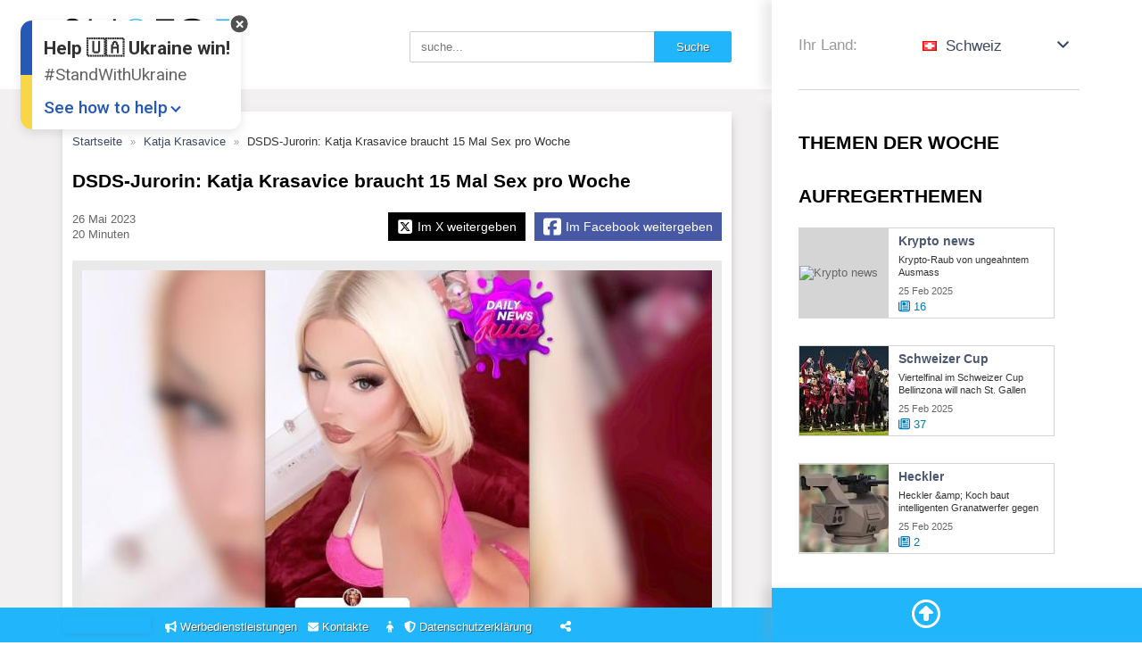

--- FILE ---
content_type: text/html; charset=UTF-8
request_url: https://ch.shotoe.com/katja-krasavice-st_31080/news/dsds-jurorin-katja-krasavice-braucht-15-mal-sex-pro-woche-sn_4272695/
body_size: 12041
content:
<!DOCTYPE html>
<html lang="de">
<head>
    <meta http-equiv="Content-Type" content="text/html; charset=utf-8"/>
    <meta http-equiv="Cache-Control" content="max-age=3600, must-revalidate">
    <meta http-equiv="Content-Language" content="de">
    <meta name="Language" content="de">
    <meta name="viewport" content="initial-scale = 1.0,maximum-scale = 5.0,width=device-width,user-scalable=yes" />

    
    <title>DSDS-Jurorin: Katja Krasavice braucht 15 Mal Sex p... ▷ Katja Krasavice ▷ Shotoe Schweiz</title>
        <meta name="keywords" content="Katja, Krasavice, DSDS-Jurorin:, Katja..., Shotoe Schweiz"/>
    <meta name="description" content="Sprechsängerin Katja Krasavice hat in einer Fragerunde unter anderem verraten, was sie von einem Mann erwartet. Publiziert25.... ▷ Katja Krasavice"/>


    <meta itemprop="name" content="DSDS-Jurorin: Katja Krasavice braucht 15 Mal Sex p... ▷ Katja Krasavice ▷ Shotoe Schweiz"/>
    <meta itemprop="description" content="Sprechsängerin Katja Krasavice hat in einer Fragerunde unter anderem verraten, was sie von einem Mann erwartet. Publiziert25.... ▷ Katja Krasavice"/>
    <meta itemprop="image" content="https://ch.shotoe.com/uploads/news/42/4272/6/4272695-dsds-jurorin-katja-krasavice-braucht-15-mal-sex-pro-woche.jpg">

    <meta name="twitter:card" content="summary"/>
    <meta name="twitter:title" content="DSDS-Jurorin: Katja Krasavice braucht 15 Mal Sex p... ▷ Katja Krasavice ▷ Shotoe Schweiz"/>
    <meta name="twitter:description" content="Sprechsängerin Katja Krasavice hat in einer Fragerunde unter anderem verraten, was sie von einem Mann erwartet. Publiziert25.... ▷ Katja Krasavice"/>
    <meta name="twitter:image" content="https://ch.shotoe.com/uploads/news/42/4272/6/4272695-dsds-jurorin-katja-krasavice-braucht-15-mal-sex-pro-woche.jpg"/>

    <meta property="og:url" content="https://ch.shotoe.com/katja-krasavice-st_31080/news/dsds-jurorin-katja-krasavice-braucht-15-mal-sex-pro-woche-sn_4272695/"/>
    <meta property="og:type" content="article"/>
    <meta property="og:locale" content="de_CH"/>
    <meta property="og:title" content="DSDS-Jurorin: Katja Krasavice braucht 15 Mal Sex p... ▷ Katja Krasavice ▷ Shotoe Schweiz"/>
    <meta property="og:image" content="https://ch.shotoe.com/uploads/news/42/4272/6/4272695-dsds-jurorin-katja-krasavice-braucht-15-mal-sex-pro-woche.jpg"/>
    <meta property="og:image:url" content="https://ch.shotoe.com/uploads/news/42/4272/6/4272695-dsds-jurorin-katja-krasavice-braucht-15-mal-sex-pro-woche.jpg"/>
            <meta property="og:description" content="Sprechsängerin Katja Krasavice hat in einer Fragerunde unter anderem verraten, was sie von einem Mann erwartet. Publiziert25.... ▷ Katja Krasavice"/>
    <meta property="og:site_name" content="Shotoe Schweiz"/>
    
    <meta name="publisher" content="Shotoe Schweiz"/>
    <meta name="copyright" content="Shotoe"/>

            <meta name="robots" content="index, follow"/>
        
    <!-- Configure Android webapp -->
    <link rel="manifest" href="/manifest.json">
    <meta name="mobile-web-app-capable" content="yes"/>
    <meta name="theme-color" content="#21b5fb"/>

    <!-- Configure IOS webapp -->
    <meta name="apple-mobile-web-app-capable" content="yes"/>
    <meta name="apple-mobile-web-app-title" content="DSDS-Jurorin: Katja Krasavice braucht 15 Mal Sex p... ▷ Katja Krasavice ▷ Shotoe Schweiz"/>
    <meta name="apple-mobile-web-app-status-bar-style" content="black"/>

    <link rel="apple-touch-startup-image"
          href="/design/primary/img/logo_square_250.png">
    <link rel="apple-touch-icon" sizes="76x76"
          href="/design/primary/img/logo_square_76_white.png">
    <link rel="apple-touch-icon" sizes="120x120"
          href="/design/primary/img/logo_square_120_white.png">
    <link rel="apple-touch-icon" sizes="152x152"
          href="/design/primary/img/logo_square_152_white.png">
    <link rel="apple-touch-icon" sizes="180x180"
          href="/design/primary/img/logo_square_180_white.png">

    <link rel="icon" sizes="192x192" href="/design/primary/img/logo_square_192.png">
    <link rel="icon" sizes="128x128" href="/design/primary/img/logo_square_128.png">

    <link rel="icon" href="/design/primary/img/favicon.ico" type="image/x-icon">

    
        <script type="application/ld+json">
    {
      "@context": "https://schema.org",
      "@type": "NewsArticle",
      "mainEntityOfPage": {
        "@type": "WebPage",
        "@id": "https://ch.shotoe.com/katja-krasavice-st_31080/news/dsds-jurorin-katja-krasavice-braucht-15-mal-sex-pro-woche-sn_4272695/"
      },
      "headline": "DSDS-Jurorin: Katja Krasavice braucht 15 Mal Sex pro Woche",
      "image": [
        "https://ch.shotoe.com/uploads/news/42/4272/6/4272695-dsds-jurorin-katja-krasavice-braucht-15-mal-sex-pro-woche.jpg"
       ],       
      "datePublished": "2023-05-26 04:53:45 UTC",
      "dateModified": "2023-05-26 04:53:45 UTC",
      "author": {
        "@type": "Website",
        "name": "20 Minuten"
      },
       "publisher": {
        "@type": "Organization",
        "name": "Shotoe Schweiz",
        "logo": {
          "@type": "ImageObject",
          "url": "https://ch.shotoe.com/design/primary/img/logo_square_192.png"
        }
      },
      "description": "Sprechsängerin Katja Krasavice hat in einer Fragerunde unter anderem verraten, was sie von einem Mann erwartet. Publiziert25.... ▷ Katja Krasavice"
    }

        </script>

        <link rel="canonical" href="https://ch.shotoe.com/katja-krasavice-st_31080/news/dsds-jurorin-katja-krasavice-braucht-15-mal-sex-pro-woche-sn_4272695/"/>
        
        <link rel="amphtml" href="https://ch.shotoe.com/amp/katja-krasavice-st_31080/news/dsds-jurorin-katja-krasavice-braucht-15-mal-sex-pro-woche-sn_4272695/"/>
        
    
    
    <link rel="preconnect" href="https://cdnjs.cloudflare.com" />

    <style>
        aside{
    float: right;
    width: 315px;
    background: #fff;
    min-height: 100vh;
    box-shadow: -10px 0px 10px -4px rgba(153,153,153,0.2);
    z-index: 5;
}


ins.adsbygoogle:not([data-ad-status="filled"])
{
    margin:0 !important;
    padding: 0 !important;
    height:0 !important;
    overflow: hidden !important;
    background: transparent;
}
ins.adsbygoogle[data-ad-status="unfilled"]{
    display: none !important;
}
.ad_holder.display_none{ display:none !important;}

.fb_iframe_widget_fluid_desktop iframe, .fb_iframe_widget iframe{
    width: 100% !important;
}    </style>


        <link rel="stylesheet" type="text/css" href="/min/f=design/plugins/fancybox-master/dist/jquery.fancybox.min.css,design/primary/css/index.css,design/primary/css/adaptive.css?v=2.23"/>

    <script src="https://cdnjs.cloudflare.com/ajax/libs/jquery/3.3.1/jquery.min.js" integrity="sha512-+NqPlbbtM1QqiK8ZAo4Yrj2c4lNQoGv8P79DPtKzj++l5jnN39rHA/xsqn8zE9l0uSoxaCdrOgFs6yjyfbBxSg==" crossorigin="anonymous" referrerpolicy="no-referrer"></script>

    <script>
        var _loader = '<div class="cssload-loader"><ul><li></li><li></li><li></li><li></li><li></li><li></li></ul></div>';
        var _lang = 'de';
        var _lang_locale = 'de_CH';
    </script>

        <script src="/min/f=design/js/addtoany.menu.page.js?v=1.22"></script>


    <!-- Google tag (gtag.js) -->
    <script async src="https://www.googletagmanager.com/gtag/js?id=G-RSPQT2CB8D"></script>
    <script>
        window.dataLayer = window.dataLayer || [];
        function gtag(){dataLayer.push(arguments);}
        gtag('js', new Date());

        gtag('config', 'G-RSPQT2CB8D');

        setTimeout('gtag(\'event\', \'Page View\', {\'event_category\': \'NoBounce\',\'event_action\':\'Over 15 seconds\'})', 15000);
    </script>

        <script type="application/ld+json">
        {
            "@context": "https://schema.org",
            "@type": "BreadcrumbList",
            "itemListElement":[
                {
                    "@type": "ListItem",
                    "position": 1,
                    "item": {
                        "@id": "https://ch.shotoe.com",
                        "name": "TOP-Neuigkeiten Shotoe"
                    }
                },
                {
                    "@type": "ListItem",
                    "position": 2,
                    "item": {
                        "@id": "https://ch.shotoe.com/katja-krasavice-st_31080/",
                        "name": "Katja Krasavice"
                    }
                },
                {
                    "@type": "ListItem",
                    "position": 3,
                    "item": {
                        "@id": "https://ch.shotoe.com/katja-krasavice-st_31080/news/dsds-jurorin-katja-krasavice-braucht-15-mal-sex-pro-woche-sn_4272695/",
                        "name": "DSDS-Jurorin: Katja Krasavice braucht 15 Mal Sex pro Woche"
                }
            }]
        }


    </script>

    

    <script async src="https://pagead2.googlesyndication.com/pagead/js/adsbygoogle.js?client=ca-pub-3098122097933245" crossorigin="anonymous"></script>

</head>
<body>
<header>
    <div class="row">
        <div class="header_main">
            <a href="/" class="logo">
                <img src="/design/primary/img/logo.png?v=1.01" class="logo_big" alt="Logo " title="">
                <img src="/design/primary/img/logo_small.png?v=1.02" class="logo_small" alt="Logo " title="">
            </a>
            <div class="header_right">
                <form class="search-form" id="search-form" method="get" action="/search/">
                    <div class="lightbox-header"></div>
                    <input type="text" name="q" value="" placeholder="suche...">
                    <input type="submit" value="Suche">
                </form>
                
                <a href="#" aria-label="show/hide menu" class="aside-toggler-header">
                    <span><i class="fas fa-fire"></i></span>
                    <span><i class="fas fa-times"></i></span>
                </a>

                <!-- AddToAny BEGIN -->
    <a class="a2a_dd share_button" href="https://www.addtoany.com/share" title="weitergeben" data-a2a-url="https://ch.shotoe.com/katja-krasavice-st_31080/news/dsds-jurorin-katja-krasavice-braucht-15-mal-sex-pro-woche-sn_4272695/" data-a2a-title="DSDS-Jurorin: Katja Krasavice braucht 15 Mal Sex p... ▷ Katja Krasavice ▷ Shotoe Schweiz" rel="nofollow noopener">
        <i class="fas fa-share-alt"></i>
    </a>
    
<script>
if(!_count_init_a2a){
    var _count_init_a2a = 1;
}
else{
    _count_init_a2a++;
}

var a2a_config = a2a_config || {};
a2a_config.linkname = "DSDS-Jurorin: Katja Krasavice braucht 15 Mal Sex p... ▷ Katja Krasavice ▷ Shotoe Schweiz";
a2a_config.linkurl = "https://ch.shotoe.com/katja-krasavice-st_31080/news/dsds-jurorin-katja-krasavice-braucht-15-mal-sex-pro-woche-sn_4272695/";
a2a_config.onclick = 1;
a2a_config.locale = "de";
a2a_config.num_services = 6;
a2a_config.prioritize = ["facebook", "twitter"];
a2a_config.track_links = 'bitly';
a2a_config.track_links_key = 'o_1o7jv6lsm2|8eb787bd1b66f195d3911c78de38016bf310ce6e'; // username|API key delimited by |

a2a_config.templates.twitter = {
    hashtags: "ShotoeSchweiz"
};

if(_count_init_a2a>1){
  a2a.init('page');
}
</script>
<!-- AddToAny END -->
                <a href="#search-form" aria-label="SHow Search Form" data-fancybox="search" class="search_toggler header-icon" data-caption="" title="Suche">
                    <i class="fas fa-search"></i>
                </a>

                <a href="#select_country" aria-label="Select Country" data-fancybox="select_country" class="country_toggler header-icon" data-caption="Wählen Sie das Land aus" title="Wählen Sie das Land aus">
                    <i class="fas fa-globe"></i>
                </a>

            </div>
        </div>
        <div class="header_aside">
             <div class="select_country_holder" id="select_country"> <div class="lightbox-header">Wählen Sie das Land aus</div> <div class="country_select_title">Ihr Land:</div> <ul> <li class="primary"> <a href="#" role="button" aria-label="Select Country"><span><img width="16px" height="11px" alt="flag-ch" src="/design/img/flags/ch.png"> Schweiz</span> <span><i class="fas fa-angle-down icon"></i><i class="fas fa-angle-up icon"></i></span></a> <ul> <li> <a href="https://ar.shotoe.com" rel="nofollow"> <img loading="lazy" alt="flag-ar" width="16px" height="11px" src="/design/img/flags/ar.png">Argentina </a> </li> <li> <a href="https://au.shotoe.com" rel="nofollow"> <img loading="lazy" alt="flag-au" width="16px" height="11px" src="/design/img/flags/au.png">Australia </a> </li> <li> <a href="https://at.shotoe.com" rel="nofollow"> <img loading="lazy" alt="flag-at" width="16px" height="11px" src="/design/img/flags/at.png">Austria </a> </li> <li> <a href="https://br.shotoe.com" rel="nofollow"> <img loading="lazy" alt="flag-br" width="16px" height="11px" src="/design/img/flags/br.png">Brazil </a> </li> <li> <a href="https://ca.shotoe.com" rel="nofollow"> <img loading="lazy" alt="flag-ca" width="16px" height="11px" src="/design/img/flags/ca.png">Canada </a> </li> <li> <a href="https://cl.shotoe.com" rel="nofollow"> <img loading="lazy" alt="flag-cl" width="16px" height="11px" src="/design/img/flags/cl.png">Chile </a> </li> <li> <a href="https://cz.shotoe.com" rel="nofollow"> <img loading="lazy" alt="flag-cz" width="16px" height="11px" src="/design/img/flags/cz.png">Czechia </a> </li> <li> <a href="https://fr.shotoe.com" rel="nofollow"> <img loading="lazy" alt="flag-fr" width="16px" height="11px" src="/design/img/flags/fr.png">France </a> </li> <li> <a href="https://de.shotoe.com" rel="nofollow"> <img loading="lazy" alt="flag-de" width="16px" height="11px" src="/design/img/flags/de.png">Germany </a> </li> <li> <a href="https://gr.shotoe.com" rel="nofollow"> <img loading="lazy" alt="flag-gr" width="16px" height="11px" src="/design/img/flags/gr.png">Greece </a> </li> <li> <a href="https://it.shotoe.com" rel="nofollow"> <img loading="lazy" alt="flag-it" width="16px" height="11px" src="/design/img/flags/it.png">Italy </a> </li> <li> <a href="https://mx.shotoe.com" rel="nofollow"> <img loading="lazy" alt="flag-mx" width="16px" height="11px" src="/design/img/flags/mx.png">Mexico </a> </li> <li> <a href="https://nz.shotoe.com" rel="nofollow"> <img loading="lazy" alt="flag-nz" width="16px" height="11px" src="/design/img/flags/nz.png">New Zealand </a> </li> <li> <a href="https://ng.shotoe.com" rel="nofollow"> <img loading="lazy" alt="flag-ng" width="16px" height="11px" src="/design/img/flags/ng.png">Nigeria </a> </li> <li> <a href="https://no.shotoe.com" rel="nofollow"> <img loading="lazy" alt="flag-no" width="16px" height="11px" src="/design/img/flags/no.png">Norway </a> </li> <li> <a href="https://pl.shotoe.com" rel="nofollow"> <img loading="lazy" alt="flag-pl" width="16px" height="11px" src="/design/img/flags/pl.png">Poland </a> </li> <li> <a href="https://pt.shotoe.com" rel="nofollow"> <img loading="lazy" alt="flag-pt" width="16px" height="11px" src="/design/img/flags/pt.png">Portugal </a> </li> <li> <a href="https://se.shotoe.com" rel="nofollow"> <img loading="lazy" alt="flag-se" width="16px" height="11px" src="/design/img/flags/se.png">Sweden </a> </li> <li> <a href="https://gb.shotoe.com" rel="nofollow"> <img loading="lazy" alt="flag-gb" width="16px" height="11px" src="/design/img/flags/gb.png">United Kingdom </a> </li> <li> <a href="https://shotoe.com" rel="nofollow"> <img loading="lazy" alt="flag-us" width="16px" height="11px" src="/design/img/flags/us.png">United States </a> </li> </ul> </li> </ul> <div class="clear_both"></div> </div>             
        </div>
    </div>
</header><div class="row"></div>
<div class="aside-toggler">
    <div class="row">
        <a href="#" class="more" aria-label="more">
            <span><i class="fas fa-fire"></i> Aufregerthemen</span>
            <span><i class="fas fa-times"></i> Schliessen</span>
        </a>
    </div>
</div>
<div class="row">
    <main>
                <div class="sh_ad_top ad_holder">
            <script async src="https://pagead2.googlesyndication.com/pagead/js/adsbygoogle.js?client=ca-pub-3098122097933245"
                 crossorigin="anonymous"></script>
            <!-- Shotoe TOP -->
            <ins class="adsbygoogle"
                 style="display:block"
                 data-ad-client="ca-pub-3098122097933245"
                 data-ad-slot="2627120301"
                 data-ad-format="auto"
                 data-full-width-responsive="true"></ins>
            <script>
                 (adsbygoogle = window.adsbygoogle || []).push({});
            </script>
        </div>

        <section id="news_view" class="news_view news_view_news">
    <div id="fb-root"></div>
    <script>
    setTimeout(function(){
            (function(d, s, id) {
          var js, fjs = d.getElementsByTagName(s)[0];
          if (d.getElementById(id)) return;
          js = d.createElement(s); js.id = id;
          js.src = 'https://connect.facebook.net/en_US/sdk.js#xfbml=1&version=v2.12&appId=585991156457450&autoLogAppEvents=1';
          fjs.parentNode.insertBefore(js, fjs);
        }(document, 'script', 'facebook-jssdk'));
    },4000);
    </script>

<article itemscope itemtype="http://schema.org/Article" data-id="4272695">
    <div class="content">

        <div id="breadcrumb">
            <span>
                <a  href="/" itemprop="url" class="nodecoration">
                    <span itemprop="title">Startseite</span>
                </a>
            </span>
            <span>
                <a  href="/katja-krasavice-st_31080/" itemprop="url" class="nodecoration">
                    <span itemprop="title">Katja Krasavice</span>
                </a>
            </span>
            <span>DSDS-Jurorin: Katja Krasavice braucht 15 Mal Sex pro Woche</span>
	</div>
        <div class="clear_both"></div>

        <h1 class="coll-title" itemprop="name">DSDS-Jurorin: Katja Krasavice braucht 15 Mal Sex pro Woche</h1>
        <div class="shot_date_source">
            <div>
                <div class="shot_date" itemprop="datePublished" content="2023-05-26 06:53:45">26 Mai 2023</div>
                                <a href="https://www.20min.ch/video/katja-krasavice-braucht-15-mal-sex-pro-woche-mindestens-901443804029" class="shot_source" itemprop="author" rel="nofollow" target="_blank">20 Minuten</a>
                            </div>
            <div class="a2a_kit">
                <!-- AddToAny BEGIN -->
    <a href="https://www.addtoany.com/share" aria-label="Share Facebook" class="share_big_button facebook a2a_button_facebook" data-a2a-url="https://ch.shotoe.com/katja-krasavice-st_31080/news/dsds-jurorin-katja-krasavice-braucht-15-mal-sex-pro-woche-sn_4272695/" data-a2a-title="DSDS-Jurorin: Katja Krasavice braucht 15 Mal Sex pro Woche" rel="nofollow noopener">
        <i class="fab fa-facebook-square"></i> <span>Im Facebook weitergeben</span><span>Weitergeben</span>
    </a>
    <a href="https://www.addtoany.com/share" aria-label="Share X" class="share_big_button twitter a2a_button_twitter" data-a2a-url="https://ch.shotoe.com/katja-krasavice-st_31080/news/dsds-jurorin-katja-krasavice-braucht-15-mal-sex-pro-woche-sn_4272695/" data-a2a-title="DSDS-Jurorin: Katja Krasavice braucht 15 Mal Sex pro Woche" rel="nofollow noopener">
        <div class="icon"><i class="fab fa-square-x-twitter"></i></div> <span>Im X weitergeben</span><span>Twittern</span>
    </a>
    
<script>
if(!_count_init_a2a){
    var _count_init_a2a = 1;
}
else{
    _count_init_a2a++;
}

var a2a_config = a2a_config || {};
a2a_config.linkname = "DSDS-Jurorin: Katja Krasavice braucht 15 Mal Sex pro Woche";
a2a_config.linkurl = "https://ch.shotoe.com/katja-krasavice-st_31080/news/dsds-jurorin-katja-krasavice-braucht-15-mal-sex-pro-woche-sn_4272695/";
a2a_config.onclick = 1;
a2a_config.locale = "de";
a2a_config.num_services = 6;
a2a_config.prioritize = ["facebook", "twitter"];
a2a_config.track_links = 'bitly';
a2a_config.track_links_key = 'o_1o7jv6lsm2|8eb787bd1b66f195d3911c78de38016bf310ce6e'; // username|API key delimited by |

a2a_config.templates.twitter = {
    hashtags: "KatjaKrasavice,ShotoeSchweiz"
};

if(_count_init_a2a>1){
  a2a.init('page');
}
</script>
<!-- AddToAny END -->
            </div>
        </div>
        <div class="clear_both"></div>
    </div>

            <div class="content">
            <figure class="news_view_primary_image"><img alt="DSDSJurorin Katja Krasavice braucht 15 Mal Sex pro Woche" class="photo" src="/thumb/phpThumb.php?src=%2Fuploads%2Fnews%2F42%2F4272%2F6%2F4272695-dsds-jurorin-katja-krasavice-braucht-15-mal-sex-pro-woche.jpg&w=706&hash=fc29efa2cf21e9e2b99bd3db09cd0fed"></figure>                    <div class="news_view-snippet"> <em>
                        Sprechsängerin Katja Krasavice hat in einer Fragerunde unter anderem verraten, was sie von einem Mann erwartet.                            </em>
                    </div>
                                                    <div class="clear_both"></div>
                    <div class="news_view-ad-links ad_holder">
                        <script async src="https://pagead2.googlesyndication.com/pagead/js/adsbygoogle.js?client=ca-pub-3098122097933245"
                                crossorigin="anonymous"></script>
                        <ins class="adsbygoogle"
                             style="display:block; text-align:center;"
                             data-ad-layout="in-article"
                             data-ad-format="fluid"
                             data-ad-client="ca-pub-3098122097933245"
                             data-ad-slot="3113920054"></ins>
                        <script>
                            (adsbygoogle = window.adsbygoogle || []).push({});
                        </script>
                    </div>

                    <div class="clear_both"></div>

                    <div class="news_view-text">
                        <div><p><span>Publiziert</span>25. Mai 2023, 16:52</p></div>
<div><p>Jetzt in den News erfolgreicher Deutschrapperinnen, die sich nicht nur auf Onlyfans ausziehen und auf Instagram pikante Fragen beantworten: Sprechsängerin Katja Krasavice hat in einer Fragerunde verraten, was sie von einem Mann erwartet.</p></div>                    </div>
                    </div>
        <div class="clear_both"></div>
    <div class="content footer">
        <!-- AddToAny BEGIN -->
    <a class="a2a_dd share_button" href="https://www.addtoany.com/share" title="weitergeben" data-a2a-url="https://ch.shotoe.com/katja-krasavice-st_31080/news/dsds-jurorin-katja-krasavice-braucht-15-mal-sex-pro-woche-sn_4272695/" data-a2a-title="DSDS-Jurorin: Katja Krasavice braucht 15 Mal Sex pro Woche" rel="nofollow noopener">
        <i class="fas fa-share-alt"></i>
    </a>
    
<script>
if(!_count_init_a2a){
    var _count_init_a2a = 1;
}
else{
    _count_init_a2a++;
}

var a2a_config = a2a_config || {};
a2a_config.linkname = "DSDS-Jurorin: Katja Krasavice braucht 15 Mal Sex pro Woche";
a2a_config.linkurl = "https://ch.shotoe.com/katja-krasavice-st_31080/news/dsds-jurorin-katja-krasavice-braucht-15-mal-sex-pro-woche-sn_4272695/";
a2a_config.onclick = 1;
a2a_config.locale = "de";
a2a_config.num_services = 6;
a2a_config.prioritize = ["facebook", "twitter"];
a2a_config.track_links = 'bitly';
a2a_config.track_links_key = 'o_1o7jv6lsm2|8eb787bd1b66f195d3911c78de38016bf310ce6e'; // username|API key delimited by |

a2a_config.templates.twitter = {
    hashtags: "KatjaKrasavice,ShotoeSchweiz"
};

if(_count_init_a2a>1){
  a2a.init('page');
}
</script>
<!-- AddToAny END -->

                <div class="clear_both"></div>
        <div class="news_view-ad-links ad_holder">
            <script async src="https://pagead2.googlesyndication.com/pagead/js/adsbygoogle.js?client=ca-pub-3098122097933245"
                    crossorigin="anonymous"></script>
            <ins class="adsbygoogle"
                 style="display:block"
                 data-ad-format="autorelaxed"
                 data-ad-client="ca-pub-3098122097933245"
                 data-ad-slot="8758248536"></ins>
            <script>
                (adsbygoogle = window.adsbygoogle || []).push({});
            </script>
        </div>

        
</div>

<div class="news_view-comments">
<script>
    document.write(_loader);
</script>
<div class="fb-comments" data-href="https://ch.shotoe.com/katja-krasavice-st_31080/news/dsds-jurorin-katja-krasavice-braucht-15-mal-sex-pro-woche-sn_4272695/" data-width="100%" data-numposts="10" data-mobile="true">

</div>
</div>
</article>
</section>



<section id="homepage">
            <div class="coll-title">
        Ähnliche Shots        </div>

        <ul class="waterfall waterfall_shots_of_day autopaginator" data-thiswork="1" data-script="/get_related_shots/tid-31080/nid-4272695/" data-from="20">
                     <li class="news_shot_ad news_shot_ad_4594028 ad_holder">
                <script>
                    var scrW = $(window).width();
                    var ads_parent_4594028_width = (scrW>992) ? $('.news_shot_ad_4594028').closest('.waterfall').parent().width()/2 : $('.news_shot_ad_4594028').closest('.waterfall').parent().width();
                    $('.news_shot_ad_4594028').width(ads_parent_4594028_width);
                </script>     
                <article class="shot images-shot">
                   <div class="content">
                       <script async src="https://pagead2.googlesyndication.com/pagead/js/adsbygoogle.js?client=ca-pub-3098122097933245"
                             crossorigin="anonymous"></script>
                        <!-- Shotoe News List Item -->
                        <ins class="adsbygoogle"
                             style="display:block"
                             data-ad-client="ca-pub-3098122097933245"
                             data-ad-slot="5380990744"
                             data-ad-format="auto"
                             data-full-width-responsive="true"></ins>
                        <script>
                             (adsbygoogle = window.adsbygoogle || []).push({});
                        </script>
                   </div>
               </article>
                            </li>
                          
         <li>
             <article itemscope itemtype="http://schema.org/Article" class="shot videos-shot" data-type="videos" data-id="4594028">

    
    <a href="https://www.youtube.com/embed/uI5PH9WiN80" rel="nofollow" class="video-link" data-fancybox="shot-preview" data-caption="EMMY RUSS &amp;amp; ANNE W&Uuml;NSCHE: Thailand Urlaub wird zum Horrortrip">
                    <img loading="lazy" alt="EMMY RUSS amp ANNE WÜNSCHE Thailand Urlaub wird zum Horrortrip" class="photo" src="https://i.ytimg.com/vi/uI5PH9WiN80/hqdefault.jpg">
                    <span class="icon"><i class="fas fa-play"></i></span>
                 </a>        <div class="content">
            <a href="/katja-krasavice-st_31080/videos/emmy-russ-amp-anne-wnsche-thailand-urlaub-wird-zum-horrortrip-sn_4594028/" itemprop="name" class="shot_title">EMMY RUSS &amp; ANNE WÜNSCHE: Thailand Urlaub wird zum Horrortrip</a>
        </div>
    
    <div class="clear_both"></div>
    <div class="content footer">
        <div class="shot_date_source">
            <div class="shot_date" itemprop="datePublished" content="2024-01-09 11:27:09">9 Jan 2024</div>
            <div class="shot_source" itemprop="author">ChecktheCeleb Shorts</div>
        </div>
        <div class="float_right">
            <!-- AddToAny BEGIN -->
    <a class="a2a_dd share_button" href="https://www.addtoany.com/share" title="weitergeben" data-a2a-url="https://ch.shotoe.com/katja-krasavice-st_31080/videos/emmy-russ-amp-anne-wnsche-thailand-urlaub-wird-zum-horrortrip-sn_4594028/" data-a2a-title="EMMY RUSS &amp;amp;amp; ANNE W&amp;Uuml;NSCHE: Thailand Urlaub wird zum Horrortrip" rel="nofollow noopener">
        <i class="fas fa-share-alt"></i>
    </a>
    
<script>
if(!_count_init_a2a){
    var _count_init_a2a = 1;
}
else{
    _count_init_a2a++;
}

var a2a_config = a2a_config || {};
a2a_config.linkname = "EMMY RUSS &amp;amp;amp; ANNE W&amp;Uuml;NSCHE: Thailand Urlaub wird zum Horrortrip";
a2a_config.linkurl = "https://ch.shotoe.com/katja-krasavice-st_31080/videos/emmy-russ-amp-anne-wnsche-thailand-urlaub-wird-zum-horrortrip-sn_4594028/";
a2a_config.onclick = 1;
a2a_config.locale = "de";
a2a_config.num_services = 6;
a2a_config.prioritize = ["facebook", "twitter"];
a2a_config.track_links = 'bitly';
a2a_config.track_links_key = 'o_1o7jv6lsm2|8eb787bd1b66f195d3911c78de38016bf310ce6e'; // username|API key delimited by |

a2a_config.templates.twitter = {
    hashtags: "KatjaKrasavice,ShotoeSchweiz"
};

if(_count_init_a2a>1){
  a2a.init('page');
}
</script>
<!-- AddToAny END -->
        </div>
    </div>
</article>         </li>
         
                      
         <li>
             <article itemscope itemtype="http://schema.org/Article" class="shot news-shot" data-type="news" data-id="4272694">

            <div class="content">
            <span class="photo-link">
                <img loading="lazy" width="80px" alt="DSDSJurorin Katja Krasavice enthüllt SexAnsprüche 15 Mal die " class="photo float_left" src="/thumb/phpThumb.php?src=%2Fuploads%2Fnews%2F42%2F4272%2F6%2F4272694-dsds-jurorin-katja-krasavice-enthllt-sex-ansprche-15-mal-die.jpg&w=160&hash=e30f25e32ea838a5d3726df999fb2639">
            </span>            <a href="/katja-krasavice-st_31080/news/dsds-jurorin-katja-krasavice-enthllt-sex-ansprche-15-mal-die-sn_4272694/" itemprop="name" class="shot_title">"DSDS"-Jurorin Katja Krasavice enthüllt Sex-Ansprüche: "15 Mal die ...</a>
        </div>
    
    
    <div class="clear_both"></div>
    <div class="content footer">
        <div class="shot_date_source">
            <div class="shot_date" itemprop="datePublished" content="2023-05-26 06:54:01">26 Mai 2023</div>
            <div class="shot_source" itemprop="author">watson</div>
        </div>
        <div class="float_right">
            <!-- AddToAny BEGIN -->
    <a class="a2a_dd share_button" href="https://www.addtoany.com/share" title="weitergeben" data-a2a-url="https://ch.shotoe.com/katja-krasavice-st_31080/news/dsds-jurorin-katja-krasavice-enthllt-sex-ansprche-15-mal-die-sn_4272694/" data-a2a-title="&quot;DSDS&quot;-Jurorin Katja Krasavice enth&amp;uuml;llt Sex-Anspr&amp;uuml;che: &quot;15 Mal die ..." rel="nofollow noopener">
        <i class="fas fa-share-alt"></i>
    </a>
    
<script>
if(!_count_init_a2a){
    var _count_init_a2a = 1;
}
else{
    _count_init_a2a++;
}

var a2a_config = a2a_config || {};
a2a_config.linkname = "&quot;DSDS&quot;-Jurorin Katja Krasavice enth&amp;uuml;llt Sex-Anspr&amp;uuml;che: &quot;15 Mal die ...";
a2a_config.linkurl = "https://ch.shotoe.com/katja-krasavice-st_31080/news/dsds-jurorin-katja-krasavice-enthllt-sex-ansprche-15-mal-die-sn_4272694/";
a2a_config.onclick = 1;
a2a_config.locale = "de";
a2a_config.num_services = 6;
a2a_config.prioritize = ["facebook", "twitter"];
a2a_config.track_links = 'bitly';
a2a_config.track_links_key = 'o_1o7jv6lsm2|8eb787bd1b66f195d3911c78de38016bf310ce6e'; // username|API key delimited by |

a2a_config.templates.twitter = {
    hashtags: "KatjaKrasavice,ShotoeSchweiz"
};

if(_count_init_a2a>1){
  a2a.init('page');
}
</script>
<!-- AddToAny END -->
        </div>
    </div>
</article>         </li>
         
                      
         <li>
             <article itemscope itemtype="http://schema.org/Article" class="shot news-shot" data-type="news" data-id="2639130">

            <div class="content">
            <div class="no-photo-news"></div>            <a href="/katja-krasavice-st_31080/news/privatvideo-archive-sn_2639130/" itemprop="name" class="shot_title">Privatvideo Archive</a>
        </div>
    
    
    <div class="clear_both"></div>
    <div class="content footer">
        <div class="shot_date_source">
            <div class="shot_date" itemprop="datePublished" content="2021-02-27 12:22:33">27 Feb 2021</div>
            <div class="shot_source" itemprop="author">RAPTASTISCH</div>
        </div>
        <div class="float_right">
            <!-- AddToAny BEGIN -->
    <a class="a2a_dd share_button" href="https://www.addtoany.com/share" title="weitergeben" data-a2a-url="https://ch.shotoe.com/katja-krasavice-st_31080/news/privatvideo-archive-sn_2639130/" data-a2a-title="Privatvideo Archive" rel="nofollow noopener">
        <i class="fas fa-share-alt"></i>
    </a>
    
<script>
if(!_count_init_a2a){
    var _count_init_a2a = 1;
}
else{
    _count_init_a2a++;
}

var a2a_config = a2a_config || {};
a2a_config.linkname = "Privatvideo Archive";
a2a_config.linkurl = "https://ch.shotoe.com/katja-krasavice-st_31080/news/privatvideo-archive-sn_2639130/";
a2a_config.onclick = 1;
a2a_config.locale = "de";
a2a_config.num_services = 6;
a2a_config.prioritize = ["facebook", "twitter"];
a2a_config.track_links = 'bitly';
a2a_config.track_links_key = 'o_1o7jv6lsm2|8eb787bd1b66f195d3911c78de38016bf310ce6e'; // username|API key delimited by |

a2a_config.templates.twitter = {
    hashtags: "KatjaKrasavice,ShotoeSchweiz"
};

if(_count_init_a2a>1){
  a2a.init('page');
}
</script>
<!-- AddToAny END -->
        </div>
    </div>
</article>         </li>
         
                      
         <li>
             <article itemscope itemtype="http://schema.org/Article" class="shot news-shot" data-type="news" data-id="2639084">

            <div class="content">
            <span class="photo-link">
                <img loading="lazy" width="80px" alt="Katja Krasavice auf OnlyFans" class="photo float_left" src="/thumb/phpThumb.php?src=%2Fuploads%2Fnews%2F26%2F2639%2F0%2F2639084-katja-krasavice-auf-onlyfans.jpg&w=160&hash=914b4360cea42a9052f6f165fe820b6b">
            </span>            <a href="/katja-krasavice-st_31080/news/katja-krasavice-auf-onlyfans-sn_2639084/" itemprop="name" class="shot_title">Katja Krasavice auf OnlyFans?</a>
        </div>
    
    
    <div class="clear_both"></div>
    <div class="content footer">
        <div class="shot_date_source">
            <div class="shot_date" itemprop="datePublished" content="2021-02-27 11:55:21">27 Feb 2021</div>
            <div class="shot_source" itemprop="author">BRAVO.de</div>
        </div>
        <div class="float_right">
            <!-- AddToAny BEGIN -->
    <a class="a2a_dd share_button" href="https://www.addtoany.com/share" title="weitergeben" data-a2a-url="https://ch.shotoe.com/katja-krasavice-st_31080/news/katja-krasavice-auf-onlyfans-sn_2639084/" data-a2a-title="Katja Krasavice auf OnlyFans?" rel="nofollow noopener">
        <i class="fas fa-share-alt"></i>
    </a>
    
<script>
if(!_count_init_a2a){
    var _count_init_a2a = 1;
}
else{
    _count_init_a2a++;
}

var a2a_config = a2a_config || {};
a2a_config.linkname = "Katja Krasavice auf OnlyFans?";
a2a_config.linkurl = "https://ch.shotoe.com/katja-krasavice-st_31080/news/katja-krasavice-auf-onlyfans-sn_2639084/";
a2a_config.onclick = 1;
a2a_config.locale = "de";
a2a_config.num_services = 6;
a2a_config.prioritize = ["facebook", "twitter"];
a2a_config.track_links = 'bitly';
a2a_config.track_links_key = 'o_1o7jv6lsm2|8eb787bd1b66f195d3911c78de38016bf310ce6e'; // username|API key delimited by |

a2a_config.templates.twitter = {
    hashtags: "KatjaKrasavice,ShotoeSchweiz"
};

if(_count_init_a2a>1){
  a2a.init('page');
}
</script>
<!-- AddToAny END -->
        </div>
    </div>
</article>         </li>
         
                      
         <li>
             <article itemscope itemtype="http://schema.org/Article" class="shot news-shot" data-type="news" data-id="357583">

            <div class="content">
            <span class="photo-link">
                <img loading="lazy" width="80px" alt="Private Nacktfotos von Katja Krasavice auf Pornoseiten aufgetaucht" class="photo float_left" src="/thumb/phpThumb.php?src=%2Fuploads%2Fnews%2F3%2F357%2F5%2F357583-private-nacktfotos-von-katja-krasavice-auf-pornoseiten-aufgetaucht.jpg&w=160&hash=7b19c7df7e496e7a1522ae15c3aab8d5">
            </span>            <a href="/katja-krasavice-st_31080/news/private-nacktfotos-von-katja-krasavice-auf-pornoseiten-aufgetaucht-sn_357583/" itemprop="name" class="shot_title">Private Nacktfotos von Katja Krasavice auf Pornoseiten aufgetaucht</a>
        </div>
    
    
    <div class="clear_both"></div>
    <div class="content footer">
        <div class="shot_date_source">
            <div class="shot_date" itemprop="datePublished" content="2018-09-09 20:59:17">9 Sep 2018</div>
            <div class="shot_source" itemprop="author">Tonight.de</div>
        </div>
        <div class="float_right">
            <!-- AddToAny BEGIN -->
    <a class="a2a_dd share_button" href="https://www.addtoany.com/share" title="weitergeben" data-a2a-url="https://ch.shotoe.com/katja-krasavice-st_31080/news/private-nacktfotos-von-katja-krasavice-auf-pornoseiten-aufgetaucht-sn_357583/" data-a2a-title="Private Nacktfotos von Katja Krasavice auf Pornoseiten aufgetaucht" rel="nofollow noopener">
        <i class="fas fa-share-alt"></i>
    </a>
    
<script>
if(!_count_init_a2a){
    var _count_init_a2a = 1;
}
else{
    _count_init_a2a++;
}

var a2a_config = a2a_config || {};
a2a_config.linkname = "Private Nacktfotos von Katja Krasavice auf Pornoseiten aufgetaucht";
a2a_config.linkurl = "https://ch.shotoe.com/katja-krasavice-st_31080/news/private-nacktfotos-von-katja-krasavice-auf-pornoseiten-aufgetaucht-sn_357583/";
a2a_config.onclick = 1;
a2a_config.locale = "de";
a2a_config.num_services = 6;
a2a_config.prioritize = ["facebook", "twitter"];
a2a_config.track_links = 'bitly';
a2a_config.track_links_key = 'o_1o7jv6lsm2|8eb787bd1b66f195d3911c78de38016bf310ce6e'; // username|API key delimited by |

a2a_config.templates.twitter = {
    hashtags: "KatjaKrasavice,ShotoeSchweiz"
};

if(_count_init_a2a>1){
  a2a.init('page');
}
</script>
<!-- AddToAny END -->
        </div>
    </div>
</article>         </li>
         
                      
         <li>
             <article itemscope itemtype="http://schema.org/Article" class="shot images-shot" data-type="images" data-id="300936">

    
    <a href="https://www.merkur.de/bilder/2018/08/22/10143150/965845124-promi-big-brother-2018-katja-krasavice-EhLbuiMkKNG.jpg" rel="nofollow" class="image-link" data-fancybox="shot-preview" data-caption="Promi Big Brother 2018: Katja Krasavices hei&szlig;es Solo-Spiel | TV">
                    <img loading="lazy" alt="Promi Big Brother 2018 Katja Krasavices heißes SoloSpiel  TV" class="photo" src="/thumb/phpThumb.php?src=https%3A%2F%2Fwww.merkur.de%2Fbilder%2F2018%2F08%2F22%2F10143150%2F965845124-promi-big-brother-2018-katja-krasavice-EhLbuiMkKNG.jpg&w=360&hash=b825eb92de34b3bce5c88659a0477c9a">
                    <span class="icon"><i class="fas fa-search-plus"></i></span>
                 </a>        <div class="content">
            <a href="/katja-krasavice-st_31080/images/promi-big-brother-2018-katja-krasavices-heies-solo-spiel-tv-sn_300936/" itemprop="name" class="shot_title">Promi Big Brother 2018: Katja Krasavices heißes Solo-Spiel | TV</a>
        </div>
    
    <div class="clear_both"></div>
    <div class="content footer">
        <div class="shot_date_source">
            <div class="shot_date" itemprop="datePublished" content="2018-08-23 10:11:02">23 Aug 2018</div>
            <div class="shot_source" itemprop="author">Münchner Merkur</div>
        </div>
        <div class="float_right">
            <!-- AddToAny BEGIN -->
    <a class="a2a_dd share_button" href="https://www.addtoany.com/share" title="weitergeben" data-a2a-url="https://ch.shotoe.com/katja-krasavice-st_31080/images/promi-big-brother-2018-katja-krasavices-heies-solo-spiel-tv-sn_300936/" data-a2a-title="Promi Big Brother 2018: Katja Krasavices hei&amp;szlig;es Solo-Spiel | TV" rel="nofollow noopener">
        <i class="fas fa-share-alt"></i>
    </a>
    
<script>
if(!_count_init_a2a){
    var _count_init_a2a = 1;
}
else{
    _count_init_a2a++;
}

var a2a_config = a2a_config || {};
a2a_config.linkname = "Promi Big Brother 2018: Katja Krasavices hei&amp;szlig;es Solo-Spiel | TV";
a2a_config.linkurl = "https://ch.shotoe.com/katja-krasavice-st_31080/images/promi-big-brother-2018-katja-krasavices-heies-solo-spiel-tv-sn_300936/";
a2a_config.onclick = 1;
a2a_config.locale = "de";
a2a_config.num_services = 6;
a2a_config.prioritize = ["facebook", "twitter"];
a2a_config.track_links = 'bitly';
a2a_config.track_links_key = 'o_1o7jv6lsm2|8eb787bd1b66f195d3911c78de38016bf310ce6e'; // username|API key delimited by |

a2a_config.templates.twitter = {
    hashtags: "KatjaKrasavice,ShotoeSchweiz"
};

if(_count_init_a2a>1){
  a2a.init('page');
}
</script>
<!-- AddToAny END -->
        </div>
    </div>
</article>         </li>
         
                      
         <li>
             <article itemscope itemtype="http://schema.org/Article" class="shot news-shot" data-type="news" data-id="299459">

            <div class="content">
            <span class="photo-link">
                <img loading="lazy" width="80px" alt="Mike Shiva erwischt Katja bei Promi Big Brother in Badewanne" class="photo float_left" src="/thumb/phpThumb.php?src=%2Fuploads%2Fnews%2F2%2F299%2F4%2F299459-mike-shiva-erwischt-katja-bei-promi-big-brother-in-badewanne.jpg&w=160&hash=89396b8db53ddd6566b066817b33604b">
            </span>            <a href="/katja-krasavice-st_31080/news/mike-shiva-erwischt-katja-bei-promi-big-brother-in-badewanne-sn_299459/" itemprop="name" class="shot_title">Mike Shiva erwischt Katja bei Promi Big Brother in Badewanne</a>
        </div>
    
    
    <div class="clear_both"></div>
    <div class="content footer">
        <div class="shot_date_source">
            <div class="shot_date" itemprop="datePublished" content="2018-08-22 22:54:52">22 Aug 2018</div>
            <div class="shot_source" itemprop="author">Nau.ch</div>
        </div>
        <div class="float_right">
            <!-- AddToAny BEGIN -->
    <a class="a2a_dd share_button" href="https://www.addtoany.com/share" title="weitergeben" data-a2a-url="https://ch.shotoe.com/katja-krasavice-st_31080/news/mike-shiva-erwischt-katja-bei-promi-big-brother-in-badewanne-sn_299459/" data-a2a-title="Mike Shiva erwischt Katja bei Promi Big Brother in Badewanne" rel="nofollow noopener">
        <i class="fas fa-share-alt"></i>
    </a>
    
<script>
if(!_count_init_a2a){
    var _count_init_a2a = 1;
}
else{
    _count_init_a2a++;
}

var a2a_config = a2a_config || {};
a2a_config.linkname = "Mike Shiva erwischt Katja bei Promi Big Brother in Badewanne";
a2a_config.linkurl = "https://ch.shotoe.com/katja-krasavice-st_31080/news/mike-shiva-erwischt-katja-bei-promi-big-brother-in-badewanne-sn_299459/";
a2a_config.onclick = 1;
a2a_config.locale = "de";
a2a_config.num_services = 6;
a2a_config.prioritize = ["facebook", "twitter"];
a2a_config.track_links = 'bitly';
a2a_config.track_links_key = 'o_1o7jv6lsm2|8eb787bd1b66f195d3911c78de38016bf310ce6e'; // username|API key delimited by |

a2a_config.templates.twitter = {
    hashtags: "KatjaKrasavice,ShotoeSchweiz"
};

if(_count_init_a2a>1){
  a2a.init('page');
}
</script>
<!-- AddToAny END -->
        </div>
    </div>
</article>         </li>
         
                      
         <li>
             <article itemscope itemtype="http://schema.org/Article" class="shot news-shot" data-type="news" data-id="299095">

            <div class="content">
            <span class="photo-link">
                <img loading="lazy" width="80px" alt="Endlich mal sauber an mir rumspielen" class="photo float_left" src="/thumb/phpThumb.php?src=%2Fuploads%2Fnews%2F2%2F299%2F0%2F299095-endlich-mal-sauber-an-mir-rumspielen.jpg&w=160&hash=e74f67436c03154374bae845fbeb159f">
            </span>            <a href="/katja-krasavice-st_31080/news/endlich-mal-sauber-an-mir-rumspielen-sn_299095/" itemprop="name" class="shot_title">«Endlich mal sauber an mir rumspielen»</a>
        </div>
    
    
    <div class="clear_both"></div>
    <div class="content footer">
        <div class="shot_date_source">
            <div class="shot_date" itemprop="datePublished" content="2018-08-22 19:56:26">22 Aug 2018</div>
            <div class="shot_source" itemprop="author">20 Minuten</div>
        </div>
        <div class="float_right">
            <!-- AddToAny BEGIN -->
    <a class="a2a_dd share_button" href="https://www.addtoany.com/share" title="weitergeben" data-a2a-url="https://ch.shotoe.com/katja-krasavice-st_31080/news/endlich-mal-sauber-an-mir-rumspielen-sn_299095/" data-a2a-title="&amp;laquo;Endlich mal sauber an mir rumspielen&amp;raquo;" rel="nofollow noopener">
        <i class="fas fa-share-alt"></i>
    </a>
    
<script>
if(!_count_init_a2a){
    var _count_init_a2a = 1;
}
else{
    _count_init_a2a++;
}

var a2a_config = a2a_config || {};
a2a_config.linkname = "&amp;laquo;Endlich mal sauber an mir rumspielen&amp;raquo;";
a2a_config.linkurl = "https://ch.shotoe.com/katja-krasavice-st_31080/news/endlich-mal-sauber-an-mir-rumspielen-sn_299095/";
a2a_config.onclick = 1;
a2a_config.locale = "de";
a2a_config.num_services = 6;
a2a_config.prioritize = ["facebook", "twitter"];
a2a_config.track_links = 'bitly';
a2a_config.track_links_key = 'o_1o7jv6lsm2|8eb787bd1b66f195d3911c78de38016bf310ce6e'; // username|API key delimited by |

a2a_config.templates.twitter = {
    hashtags: "KatjaKrasavice,ShotoeSchweiz"
};

if(_count_init_a2a>1){
  a2a.init('page');
}
</script>
<!-- AddToAny END -->
        </div>
    </div>
</article>         </li>
         
                      
         <li>
             <article itemscope itemtype="http://schema.org/Article" class="shot news-shot" data-type="news" data-id="298831">

            <div class="content">
            <span class="photo-link">
                <img loading="lazy" width="80px" alt="Krass So sah Katja Krasavice vor ihren BeautyOPs aus" class="photo float_left" src="/thumb/phpThumb.php?src=%2Fuploads%2Fnews%2F2%2F298%2F8%2F298831-krass-so-sah-katja-krasavice-vor-ihren-beauty-ops-aus.jpg&w=160&hash=fd2f2d16718bf67c00271357243d0c74">
            </span>            <a href="/katja-krasavice-st_31080/news/krass-so-sah-katja-krasavice-vor-ihren-beauty-ops-aus-sn_298831/" itemprop="name" class="shot_title">Krass: So sah Katja Krasavice vor ihren Beauty-OPs aus</a>
        </div>
    
    
    <div class="clear_both"></div>
    <div class="content footer">
        <div class="shot_date_source">
            <div class="shot_date" itemprop="datePublished" content="2018-08-22 18:01:43">22 Aug 2018</div>
            <div class="shot_source" itemprop="author">VOX Online</div>
        </div>
        <div class="float_right">
            <!-- AddToAny BEGIN -->
    <a class="a2a_dd share_button" href="https://www.addtoany.com/share" title="weitergeben" data-a2a-url="https://ch.shotoe.com/katja-krasavice-st_31080/news/krass-so-sah-katja-krasavice-vor-ihren-beauty-ops-aus-sn_298831/" data-a2a-title="Krass: So sah Katja Krasavice vor ihren Beauty-OPs aus" rel="nofollow noopener">
        <i class="fas fa-share-alt"></i>
    </a>
    
<script>
if(!_count_init_a2a){
    var _count_init_a2a = 1;
}
else{
    _count_init_a2a++;
}

var a2a_config = a2a_config || {};
a2a_config.linkname = "Krass: So sah Katja Krasavice vor ihren Beauty-OPs aus";
a2a_config.linkurl = "https://ch.shotoe.com/katja-krasavice-st_31080/news/krass-so-sah-katja-krasavice-vor-ihren-beauty-ops-aus-sn_298831/";
a2a_config.onclick = 1;
a2a_config.locale = "de";
a2a_config.num_services = 6;
a2a_config.prioritize = ["facebook", "twitter"];
a2a_config.track_links = 'bitly';
a2a_config.track_links_key = 'o_1o7jv6lsm2|8eb787bd1b66f195d3911c78de38016bf310ce6e'; // username|API key delimited by |

a2a_config.templates.twitter = {
    hashtags: "KatjaKrasavice,ShotoeSchweiz"
};

if(_count_init_a2a>1){
  a2a.init('page');
}
</script>
<!-- AddToAny END -->
        </div>
    </div>
</article>         </li>
         
                      
         <li>
             <article itemscope itemtype="http://schema.org/Article" class="shot news-shot" data-type="news" data-id="298699">

            <div class="content">
            <span class="photo-link">
                <img loading="lazy" width="80px" alt="Promi Big Brother Katja Krasavice legt Heißes SoloSpiel mit Duschkopf hin" class="photo float_left" src="/thumb/phpThumb.php?src=%2Fuploads%2Fnews%2F2%2F298%2F6%2F298699-promi-big-brother-katja-krasavice-legt-heies-solo-spiel-mit-duschkopf-hin.jpg&w=160&hash=5f65e5b384341f250c061014e04e0c5b">
            </span>            <a href="/katja-krasavice-st_31080/news/promi-big-brother-katja-krasavice-legt-heies-solo-spiel-mit-duschkopf-hin-sn_298699/" itemprop="name" class="shot_title">Promi Big Brother: Katja Krasavice legt Heißes Solo-Spiel mit Duschkopf hin</a>
        </div>
    
    
    <div class="clear_both"></div>
    <div class="content footer">
        <div class="shot_date_source">
            <div class="shot_date" itemprop="datePublished" content="2018-08-22 16:50:47">22 Aug 2018</div>
            <div class="shot_source" itemprop="author">tz.de</div>
        </div>
        <div class="float_right">
            <!-- AddToAny BEGIN -->
    <a class="a2a_dd share_button" href="https://www.addtoany.com/share" title="weitergeben" data-a2a-url="https://ch.shotoe.com/katja-krasavice-st_31080/news/promi-big-brother-katja-krasavice-legt-heies-solo-spiel-mit-duschkopf-hin-sn_298699/" data-a2a-title="Promi Big Brother: Katja Krasavice legt Hei&amp;szlig;es Solo-Spiel mit Duschkopf hin" rel="nofollow noopener">
        <i class="fas fa-share-alt"></i>
    </a>
    
<script>
if(!_count_init_a2a){
    var _count_init_a2a = 1;
}
else{
    _count_init_a2a++;
}

var a2a_config = a2a_config || {};
a2a_config.linkname = "Promi Big Brother: Katja Krasavice legt Hei&amp;szlig;es Solo-Spiel mit Duschkopf hin";
a2a_config.linkurl = "https://ch.shotoe.com/katja-krasavice-st_31080/news/promi-big-brother-katja-krasavice-legt-heies-solo-spiel-mit-duschkopf-hin-sn_298699/";
a2a_config.onclick = 1;
a2a_config.locale = "de";
a2a_config.num_services = 6;
a2a_config.prioritize = ["facebook", "twitter"];
a2a_config.track_links = 'bitly';
a2a_config.track_links_key = 'o_1o7jv6lsm2|8eb787bd1b66f195d3911c78de38016bf310ce6e'; // username|API key delimited by |

a2a_config.templates.twitter = {
    hashtags: "KatjaKrasavice,ShotoeSchweiz"
};

if(_count_init_a2a>1){
  a2a.init('page');
}
</script>
<!-- AddToAny END -->
        </div>
    </div>
</article>         </li>
         
                 </ul>
    
     <div class="coll-title"> Nachrichtenarchiv </div> <ul class="waterfall waterfall_trend_page"> <li><article class="shot trend-shot" data-obj="trend" data-id="464710"> <span class="photo-link"> <img class="photo" src="/uploads/trends/4/464/7/464710-england-nigeria.jpg" alt="England Nigeria"> </span> <div class="content"> <a class="title" href="/england-nigeria-st_464710/">England Nigeria</a> <div class="shot_title">England zittert sich gegen Nigeria ins WM-Viertelfinale</div> </div> <div class="shot_date_source"> <div class="shot_date">7 Aug 2023</div> <div class="shot_source count_news" title="Anzahl von Nachrichten zum Thema"><i class="far fa-newspaper"></i> 2</div> </div></article></li><li><article class="shot trend-shot" data-obj="trend" data-id="365152"> <span class="photo-link"> <img class="photo" src="/uploads/trends/3/365/1/365152-fasnacht-basel-2022.jpg" alt="Fasnacht basel 2022"> </span> <div class="content"> <a class="title" href="/fasnacht-basel-2022-st_365152/">Fasnacht basel 2022</a> <div class="shot_title">Basler Fasnacht 2022 &ndash; &laquo;Und pl&ouml;tzlich stoht der Putin do&raquo; &ndash; brandaktuelle Laternen am &laquo;Morgestraich&raquo;</div> </div> <div class="shot_date_source"> <div class="shot_date">6 Mär 2022</div> <div class="shot_source count_news" title="Anzahl von Nachrichten zum Thema"><i class="far fa-newspaper"></i> 2</div> </div></article></li><li><article class="shot trend-shot" data-obj="trend" data-id="561134"> <span class="photo-link"> <img class="photo" src="/uploads/trends/5/561/1/561134-bayern-wolfsburg.jpg" alt="Bayern &ndash; Wolfsburg"> </span> <div class="content"> <a class="title" href="/bayern-wolfsburg-st_561134/">Bayern &ndash; Wolfsburg</a> <div class="shot_title">FC Bayern bewzingt den VfL Wolfsburg: Goretzka gewinnt Duell der ...</div> </div> <div class="shot_date_source"> <div class="shot_date">18 Jan 2025</div> <div class="shot_source count_news" title="Anzahl von Nachrichten zum Thema"><i class="far fa-newspaper"></i> 6</div> </div></article></li><li><article class="shot trend-shot" data-obj="trend" data-id="513751"> <span class="photo-link"> <img class="photo" src="/uploads/trends/5/513/7/513751-zsc-tickets.jpg" alt="ZSC Tickets"> </span> <div class="content"> <a class="title" href="/zsc-tickets-st_513751/">ZSC Tickets</a> <div class="shot_title">Run auf ZSC-Tickets legt System lahm &ndash; ausverkauft</div> </div> <div class="shot_date_source"> <div class="shot_date">29 Apr 2024</div> <div class="shot_source count_news" title="Anzahl von Nachrichten zum Thema"><i class="far fa-newspaper"></i> 1</div> </div></article></li><li><article class="shot trend-shot" data-obj="trend" data-id="509877"> <span class="photo-link"> <img class="photo" src="/uploads/trends/5/509/8/509877-yael-meier.jpg" alt="Yael Meier"> </span> <div class="content"> <a class="title" href="/yael-meier-st_509877/">Yael Meier</a> <div class="shot_title">Ya&euml;l Meier ber&auml;t Schweizer Armee zu Gen Z &ndash; f&uuml;r 44'000 Franken</div> </div> <div class="shot_date_source"> <div class="shot_date">22 Mai 2024</div> <div class="shot_source count_news" title="Anzahl von Nachrichten zum Thema"><i class="far fa-newspaper"></i> 4</div> </div></article></li><li><article class="shot trend-shot" data-obj="trend" data-id="504103"> <span class="photo-link"> <img class="photo" src="/uploads/trends/5/504/1/504103-tiphaine-auzire.jpg" alt="Tiphaine Auzi&egrave;re"> </span> <div class="content"> <a class="title" href="/tiphaine-auzire-st_504103/">Tiphaine Auzi&egrave;re</a> <div class="shot_title">Tiphaine Auzi&egrave;re r&eacute;pond aux rumeurs transphobes sur sa m&egrave;re ...</div> </div> <div class="shot_date_source"> <div class="shot_date">28 Mai 2024</div> <div class="shot_source count_news" title="Anzahl von Nachrichten zum Thema"><i class="far fa-newspaper"></i> 7</div> </div></article></li> </ul></section>


 <div class="clear_both"></div> <section id="homepage"> <div class="coll-title"> Die meist populären Shots dieser Woche </div> <ul class="waterfall waterfall_shots_most_popular autopaginator" data-thiswork="1" data-script="/get_popular_news/7/" data-from="20">  </ul> </section>  <script async defer src="//platform.instagram.com/en_US/embeds.js"></script>    </main>

    <aside>
        <div class="coll-title"> Themen der Woche</div><div class="popular_tags"> </div>



<div class="coll-title"> Aufregerthemen</div> <ul class="waterfall waterfall_latest_trends autopaginator" data-thiswork="1" data-script="/get_latest_trends/" data-from="20">  <li> <article class="shot trend-shot" data-obj="trend" data-id="298862"> <span class="photo-link"> <img class="photo" src="/uploads/trends/2/298/8/" alt="Krypto news"> </span> <div class="content"> <a class="title" href="/krypto-news-st_298862/">Krypto news</a> <div class="shot_title">Krypto-Raub von ungeahntem Ausmass</div> </div> <div class="shot_date_source"> <div class="shot_date">25 Feb 2025</div> <div class="shot_source count_news" title="Anzahl von Nachrichten zum Thema"><i class="far fa-newspaper"></i> 16</div> </div></article> </li>  <li> <article class="shot trend-shot" data-obj="trend" data-id="31173"> <span class="photo-link"> <img class="photo" src="/uploads/trends/0/31/1/31173-schweizer-cup.jpg" alt="Schweizer Cup"> </span> <div class="content"> <a class="title" href="/schweizer-cup-st_31173/">Schweizer Cup</a> <div class="shot_title">Viertelfinal im Schweizer Cup Bellinzona will nach St. Gallen auch ...</div> </div> <div class="shot_date_source"> <div class="shot_date">25 Feb 2025</div> <div class="shot_source count_news" title="Anzahl von Nachrichten zum Thema"><i class="far fa-newspaper"></i> 37</div> </div></article> </li>  <li> <article class="shot trend-shot" data-obj="trend" data-id="567867"> <span class="photo-link"> <img class="photo" src="/uploads/trends/5/567/8/567867-heckler.jpg" alt="Heckler"> </span> <div class="content"> <a class="title" href="/heckler-st_567867/">Heckler</a> <div class="shot_title">Heckler &amp;amp; Koch baut intelligenten Granatwerfer gegen Drohnen</div> </div> <div class="shot_date_source"> <div class="shot_date">25 Feb 2025</div> <div class="shot_source count_news" title="Anzahl von Nachrichten zum Thema"><i class="far fa-newspaper"></i> 2</div> </div></article> </li>  <li> <article class="shot trend-shot" data-obj="trend" data-id="567830"> <span class="photo-link"> <img class="photo" src="/uploads/trends/5/567/8/567830-galatasaray-fenerbahe.jpg" alt="Galatasaray &ndash; Fenerbah&ccedil;e"> </span> <div class="content"> <a class="title" href="/galatasaray-fenerbahe-st_567830/">Galatasaray &ndash; Fenerbah&ccedil;e</a> <div class="shot_title">Galatasaray A.S. Fenerbah&ccedil;e A.S. en direct S&uuml;per Lig turque ...</div> </div> <div class="shot_date_source"> <div class="shot_date">24 Feb 2025</div> <div class="shot_source count_news" title="Anzahl von Nachrichten zum Thema"><i class="far fa-newspaper"></i> 1</div> </div></article> </li>  <li> <article class="shot trend-shot" data-obj="trend" data-id="244688"> <span class="photo-link"> <img class="photo" src="/uploads/trends/2/244/6/244688-galatasaray-fenerbahce.jpg" alt="Galatasaray Fenerbahce"> </span> <div class="content"> <a class="title" href="/galatasaray-fenerbahce-st_244688/">Galatasaray Fenerbahce</a> <div class="shot_title">Galatasaray wirft Fenerbahce-Coach Mourinho Rassismus vor</div> </div> <div class="shot_date_source"> <div class="shot_date">24 Feb 2025</div> <div class="shot_source count_news" title="Anzahl von Nachrichten zum Thema"><i class="far fa-newspaper"></i> 1</div> </div></article> </li>  <li> <article class="shot trend-shot" data-obj="trend" data-id="32978"> <span class="photo-link"> <img class="photo" src="/uploads/trends/0/32/9/32978-fenerbahce.jpg" alt="Fenerbahce"> </span> <div class="content"> <a class="title" href="/fenerbahce-st_32978/">Fenerbahce</a> <div class="shot_title">Titel-Vorentscheidung in T&uuml;rkei? Galatasaray und Fenerbahce ...</div> </div> <div class="shot_date_source"> <div class="shot_date">24 Feb 2025</div> <div class="shot_source count_news" title="Anzahl von Nachrichten zum Thema"><i class="far fa-newspaper"></i> 90</div> </div></article> </li>  <li> <article class="shot trend-shot" data-obj="trend" data-id="567831"> <span class="photo-link"> <img class="photo" src="/uploads/trends/5/567/8/567831-roberta-flack.jpg" alt="Roberta Flack"> </span> <div class="content"> <a class="title" href="/roberta-flack-st_567831/">Roberta Flack</a> <div class="shot_title">Kulturnews in Kurzform &laquo;Killing Me Softly&raquo;-S&auml;ngerin Roberta Flack ...</div> </div> <div class="shot_date_source"> <div class="shot_date">24 Feb 2025</div> <div class="shot_source count_news" title="Anzahl von Nachrichten zum Thema"><i class="far fa-newspaper"></i> 2</div> </div></article> </li>  <li> <article class="shot trend-shot" data-obj="trend" data-id="352068"> <span class="photo-link"> <img class="photo" src="/uploads/trends/3/352/0/352068-laax.jpg" alt="Laax"> </span> <div class="content"> <a class="title" href="/laax-st_352068/">Laax</a> <div class="shot_title">Millionenschwere Snow League mit Finale in Laax</div> </div> <div class="shot_date_source"> <div class="shot_date">24 Feb 2025</div> <div class="shot_source count_news" title="Anzahl von Nachrichten zum Thema"><i class="far fa-newspaper"></i> 10</div> </div></article> </li>  <li> <article class="shot trend-shot" data-obj="trend" data-id="122467"> <span class="photo-link"> <img class="photo" src="/uploads/trends/1/122/4/122467-ursula-von-der-leyen.jpg" alt="Ursula von der Leyen"> </span> <div class="content"> <a class="title" href="/ursula-von-der-leyen-st_122467/">Ursula von der Leyen</a> <div class="shot_title">Guerre en Ukraine : Von der Leyen pr&eacute;voit une adh&eacute;sion de l ...</div> </div> <div class="shot_date_source"> <div class="shot_date">24 Feb 2025</div> <div class="shot_source count_news" title="Anzahl von Nachrichten zum Thema"><i class="far fa-newspaper"></i> 15</div> </div></article> </li>  <li> <article class="shot trend-shot" data-obj="trend" data-id="108820"> <span class="photo-link"> <img class="photo" src="/uploads/trends/1/108/8/108820-ramadan.jpg" alt="Ramadan"> </span> <div class="content"> <a class="title" href="/ramadan-st_108820/">Ramadan</a> <div class="shot_title">Le ramadan pourrait d&eacute;buter le 1e mars, selon Dar el-Fatwa</div> </div> <div class="shot_date_source"> <div class="shot_date">24 Feb 2025</div> <div class="shot_source count_news" title="Anzahl von Nachrichten zum Thema"><i class="far fa-newspaper"></i> 12</div> </div></article> </li>  <li> <article class="shot trend-shot" data-obj="trend" data-id="29108"> <span class="photo-link"> <img class="photo" src="/uploads/trends/0/29/1/29108-liverpool.jpg" alt="Liverpool"> </span> <div class="content"> <a class="title" href="/liverpool-st_29108/">Liverpool</a> <div class="shot_title">Liverpool, Valence : &ccedil;a tourne au cauchemar pour Giorgi ...</div> </div> <div class="shot_date_source"> <div class="shot_date">24 Feb 2025</div> <div class="shot_source count_news" title="Anzahl von Nachrichten zum Thema"><i class="far fa-newspaper"></i> 299</div> </div></article> </li>  <li> <article class="shot trend-shot" data-obj="trend" data-id="567795"> <span class="photo-link"> <img class="photo" src="/uploads/trends/5/567/7/567795-le-pape-franois.jpg" alt="Le pape Fran&ccedil;ois"> </span> <div class="content"> <a class="title" href="/le-pape-franois-st_567795/">Le pape Fran&ccedil;ois</a> <div class="shot_title">Rome: &laquo;L&eacute;g&egrave;re am&eacute;lioration&raquo; &eacute;voqu&eacute;e pour le pape Fran&ccedil;ois</div> </div> <div class="shot_date_source"> <div class="shot_date">24 Feb 2025</div> <div class="shot_source count_news" title="Anzahl von Nachrichten zum Thema"><i class="far fa-newspaper"></i> 3</div> </div></article> </li>  <li> <article class="shot trend-shot" data-obj="trend" data-id="567783"> <span class="photo-link"> <img class="photo" src="/uploads/trends/5/567/7/567783-sag-awards-2025.jpg" alt="SAG Awards 2025"> </span> <div class="content"> <a class="title" href="/sag-awards-2025-st_567783/">SAG Awards 2025</a> <div class="shot_title">SAG Awards 2025: Das sind die heurigen Preistr&auml;ger</div> </div> <div class="shot_date_source"> <div class="shot_date">24 Feb 2025</div> <div class="shot_source count_news" title="Anzahl von Nachrichten zum Thema"><i class="far fa-newspaper"></i> 3</div> </div></article> </li>  <li> <article class="shot trend-shot" data-obj="trend" data-id="246653"> <span class="photo-link"> <img class="photo" src="/uploads/trends/2/246/6/246653-moise-kean.jpg" alt="Moise Kean"> </span> <div class="content"> <a class="title" href="/moise-kean-st_246653/">Moise Kean</a> <div class="shot_title">Fiorentina-Star Moise Kean darf nach Kollaps das Spital verlassen</div> </div> <div class="shot_date_source"> <div class="shot_date">24 Feb 2025</div> <div class="shot_source count_news" title="Anzahl von Nachrichten zum Thema"><i class="far fa-newspaper"></i> 1</div> </div></article> </li>  <li> <article class="shot trend-shot" data-obj="trend" data-id="567758"> <span class="photo-link"> <img class="photo" src="/uploads/trends/5/567/7/567758-jesus-guerrero.jpg" alt="Jesus Guerrero"> </span> <div class="content"> <a class="title" href="/jesus-guerrero-st_567758/">Jesus Guerrero</a> <div class="shot_title">Jesus Guerrero, le coiffeur de Kylie Jenner et Dua Lipa, meurt ...</div> </div> <div class="shot_date_source"> <div class="shot_date">24 Feb 2025</div> <div class="shot_source count_news" title="Anzahl von Nachrichten zum Thema"><i class="far fa-newspaper"></i> 4</div> </div></article> </li>  <li> <article class="shot trend-shot" data-obj="trend" data-id="567757"> <span class="photo-link"> <img class="photo" src="/uploads/trends/5/567/7/567757-grossbrand-leukerbad.jpg" alt="Grossbrand Leukerbad"> </span> <div class="content"> <a class="title" href="/grossbrand-leukerbad-st_567757/">Grossbrand Leukerbad</a> <div class="shot_title">Leukerbad VS: Brand in Hotel f&uuml;hrt zur Evakuation von 17 G&auml;sten</div> </div> <div class="shot_date_source"> <div class="shot_date">24 Feb 2025</div> <div class="shot_source count_news" title="Anzahl von Nachrichten zum Thema"><i class="far fa-newspaper"></i> 2</div> </div></article> </li>  <li> <article class="shot trend-shot" data-obj="trend" data-id="52647"> <span class="photo-link"> <img class="photo" src="/uploads/trends/0/52/6/52647-fc-winterthur.jpg" alt="FC Winterthur"> </span> <div class="content"> <a class="title" href="/fc-winterthur-st_52647/">FC Winterthur</a> <div class="shot_title">FC Winterthur &ndash; YB: St&ouml;sst YB den FCW noch weiter in die Krise?</div> </div> <div class="shot_date_source"> <div class="shot_date">24 Feb 2025</div> <div class="shot_source count_news" title="Anzahl von Nachrichten zum Thema"><i class="far fa-newspaper"></i> 92</div> </div></article> </li>  <li> <article class="shot trend-shot" data-obj="trend" data-id="567746"> <span class="photo-link"> <img class="photo" src="/uploads/trends/5/567/7/567746-usaid.jpg" alt="USAID"> </span> <div class="content"> <a class="title" href="/usaid-st_567746/">USAID</a> <div class="shot_title">D&eacute;mant&egrave;lement de l'Usaid : &laquo; L'effet papillon a mu&eacute; un scandale d ...</div> </div> <div class="shot_date_source"> <div class="shot_date">24 Feb 2025</div> <div class="shot_source count_news" title="Anzahl von Nachrichten zum Thema"><i class="far fa-newspaper"></i> 4</div> </div></article> </li>  <li> <article class="shot trend-shot" data-obj="trend" data-id="567741"> <span class="photo-link"> <img class="photo" src="/uploads/trends/5/567/7/567741-lars-klingbeil.jpg" alt="Lars Klingbeil"> </span> <div class="content"> <a class="title" href="/lars-klingbeil-st_567741/">Lars Klingbeil</a> <div class="shot_title">Lars Klingbeil: Neuer Hoffnungstr&auml;ger der SPD</div> </div> <div class="shot_date_source"> <div class="shot_date">24 Feb 2025</div> <div class="shot_source count_news" title="Anzahl von Nachrichten zum Thema"><i class="far fa-newspaper"></i> 6</div> </div></article> </li>  <li> <article class="shot trend-shot" data-obj="trend" data-id="567734"> <span class="photo-link"> <img class="photo" src="/uploads/trends/5/567/7/567734-joel-le-scouarnec.jpg" alt="Joel Le Scouarnec"> </span> <div class="content"> <a class="title" href="/joel-le-scouarnec-st_567734/">Joel Le Scouarnec</a> <div class="shot_title">Frankreich: Prozess gegen Jo&euml;l Le Scouarnec beginnt</div> </div> <div class="shot_date_source"> <div class="shot_date">24 Feb 2025</div> <div class="shot_source count_news" title="Anzahl von Nachrichten zum Thema"><i class="far fa-newspaper"></i> 7</div> </div></article> </li> </ul>    </aside>
</div>

<div class="clear_both h_50px"></div>

<footer>
    <div class="row">
         <span class="social-icons"> <iframe title="FB" src="https://www.facebook.com/plugins/like.php?href=https%3A%2F%2Fwww.facebook.com%2Fpeople%2FShotoe-CH%2F100086628805092%2F&width=99&layout=button_count&action=like&size=small&show_faces=false&share=false&height=65&appId=145853852901536" width="99" height="20" style="border:none;overflow:hidden" scrolling="no" frameborder="0" allowTransparency="true"></iframe> </span>          <a href="#footer_menu" aria-label="Show Menu" data-fancybox="footer_menu" class="footer-menu-toggler white"><i
                    class="fas fa-ellipsis-v"></i></a>
        <div id="footer_menu">
            <a href="https://shotoe.com/advertising" class="white" aria-label="Adsvertising"><i class="fas fa-bullhorn"></i> Werbedienstleistungen  </a> &nbsp;
            <a href="/contacts" class="white" aria-label="Contacts"><i class="fas fa-envelope"></i> Kontakte &nbsp;</a> &nbsp;
            <a href="/about" class="white" aria-label="About"><i class="fas fa-child"></i>   </a> &nbsp;
            <a href="/privacypolicy" class="white" aria-label="Privacy Policy"><i class="fas fa-shield-alt"></i> Datenschutzerklärung &nbsp;</a> &nbsp;
        </div>
        <!-- AddToAny BEGIN -->
    <a class="a2a_dd share_button" href="https://www.addtoany.com/share" title="weitergeben" data-a2a-url="https://ch.shotoe.com/katja-krasavice-st_31080/news/dsds-jurorin-katja-krasavice-braucht-15-mal-sex-pro-woche-sn_4272695/" data-a2a-title="DSDS-Jurorin: Katja Krasavice braucht 15 Mal Sex p... ▷ Katja Krasavice ▷ Shotoe Schweiz" rel="nofollow noopener">
        <i class="fas fa-share-alt"></i>
    </a>
    
<script>
if(!_count_init_a2a){
    var _count_init_a2a = 1;
}
else{
    _count_init_a2a++;
}

var a2a_config = a2a_config || {};
a2a_config.linkname = "DSDS-Jurorin: Katja Krasavice braucht 15 Mal Sex p... ▷ Katja Krasavice ▷ Shotoe Schweiz";
a2a_config.linkurl = "https://ch.shotoe.com/katja-krasavice-st_31080/news/dsds-jurorin-katja-krasavice-braucht-15-mal-sex-pro-woche-sn_4272695/";
a2a_config.onclick = 1;
a2a_config.locale = "de";
a2a_config.num_services = 6;
a2a_config.prioritize = ["facebook", "twitter"];
a2a_config.track_links = 'bitly';
a2a_config.track_links_key = 'o_1o7jv6lsm2|8eb787bd1b66f195d3911c78de38016bf310ce6e'; // username|API key delimited by |

a2a_config.templates.twitter = {
    hashtags: "KatjaKrasavice,ShotoeSchweiz"
};

if(_count_init_a2a>1){
  a2a.init('page');
}
</script>
<!-- AddToAny END -->

        <div class="footer_aside">
            <a href="#" class="go_to_top" aria-label="Go To Top">
                <i class="far fa-arrow-alt-circle-up"></i>
            </a>
        </div>
    </div>
</footer>


<script async defer src="https://cdnjs.cloudflare.com/ajax/libs/font-awesome/6.5.1/js/all.min.js" integrity="sha512-GWzVrcGlo0TxTRvz9ttioyYJ+Wwk9Ck0G81D+eO63BaqHaJ3YZX9wuqjwgfcV/MrB2PhaVX9DkYVhbFpStnqpQ==" crossorigin="anonymous" referrerpolicy="no-referrer"></script>


<script async src="/min/f=design/js/Waterfall.js,design/js/jquery.cookie.js,design/plugins/jquery.scrollTo.min.js,design/plugins/fancybox-master/dist/jquery.fancybox.min.js,design/primary/js/index.js?v=1.22"></script>

<script>
    function loadScript(url, callback){
        var script = document.createElement('script');
        script.type = 'text/javascript';
        script.src = url;
        script.async = true;
        if(callback !== false) {
            script.onload = callback;
        }
        document.head.appendChild(script);
    }
    setTimeout(function () {
        loadScript('https://helpukrainewinwidget.org/cdn/widget.js?type=four&position=top-left&layout=main', false)
    },2000);
</script>

<div class="display_none licounter">
    <!--LiveInternet counter--><script type="text/javascript">
        document.addEventListener('DOMContentLoaded', function () {
            setTimeout(function () {
                var licounter = document.querySelector('.licounter');
                var aElement = document.createElement('a');
                aElement.href = '//www.liveinternet.ru/click';
                aElement.target = '_blank';

                var imgElement = document.createElement('img');
                imgElement.src = '//counter.yadro.ru/hit?t44.10;r' +
                    escape(document.referrer) + ((typeof (screen) == "undefined") ? "" :
                        ";s" + screen.width + "*" + screen.height + "*" + (screen.colorDepth ?
                            screen.colorDepth : screen.pixelDepth)) + ";u" + escape(document.URL) +
                    ";h" + escape(document.title.substring(0, 150)) + ";" + Math.random();
                imgElement.alt = '';
                imgElement.width = '31';
                imgElement.height = '31';

                aElement.appendChild(imgElement);
                licounter.appendChild(aElement);
            }, 1000);
        });
    </script><!--/LiveInternet-->
</div>

</body>
</html>

--- FILE ---
content_type: text/html; charset=utf-8
request_url: https://www.google.com/recaptcha/api2/aframe
body_size: 249
content:
<!DOCTYPE HTML><html><head><meta http-equiv="content-type" content="text/html; charset=UTF-8"></head><body><script nonce="B0r2gjYO8DLEFljjbC4CcA">/** Anti-fraud and anti-abuse applications only. See google.com/recaptcha */ try{var clients={'sodar':'https://pagead2.googlesyndication.com/pagead/sodar?'};window.addEventListener("message",function(a){try{if(a.source===window.parent){var b=JSON.parse(a.data);var c=clients[b['id']];if(c){var d=document.createElement('img');d.src=c+b['params']+'&rc='+(localStorage.getItem("rc::a")?sessionStorage.getItem("rc::b"):"");window.document.body.appendChild(d);sessionStorage.setItem("rc::e",parseInt(sessionStorage.getItem("rc::e")||0)+1);localStorage.setItem("rc::h",'1769120389598');}}}catch(b){}});window.parent.postMessage("_grecaptcha_ready", "*");}catch(b){}</script></body></html>